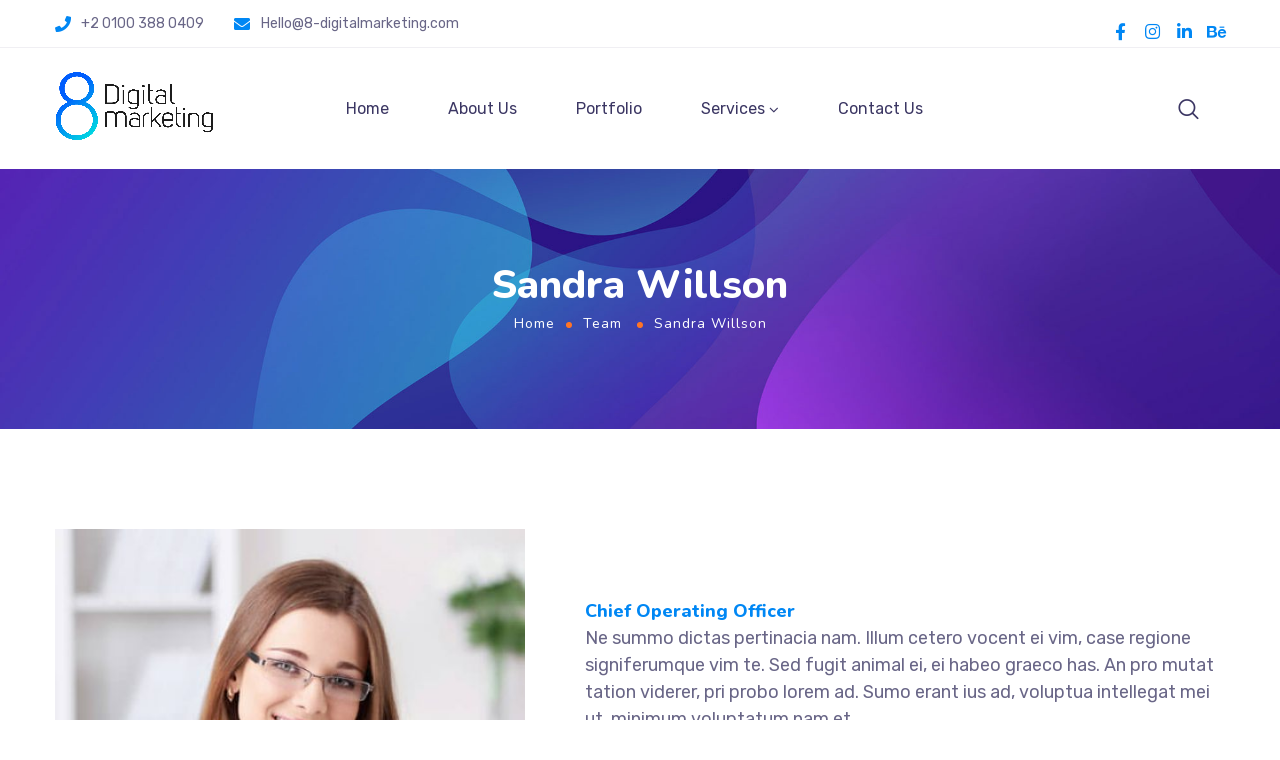

--- FILE ---
content_type: text/css
request_url: https://8-digitalmarketing.com/wp-content/uploads/elementor/css/post-4031.css?ver=1693682285
body_size: 1380
content:
.elementor-4031 .elementor-element.elementor-element-435d824 > .elementor-container{min-height:46px;}.elementor-4031 .elementor-element.elementor-element-435d824 > .elementor-container > .elementor-row > .elementor-column > .elementor-column-wrap > .elementor-widget-wrap{align-content:center;align-items:center;}.elementor-4031 .elementor-element.elementor-element-435d824{border-style:solid;border-width:0px 0px 1px 0px;border-color:#F0EFF3;transition:background 0.3s, border 0.3s, border-radius 0.3s, box-shadow 0.3s;color:#696687;}.elementor-4031 .elementor-element.elementor-element-435d824 > .elementor-background-overlay{transition:background 0.3s, border-radius 0.3s, opacity 0.3s;}.elementor-4031 .elementor-element.elementor-element-435d824 a{color:#696687;}.elementor-4031 .elementor-element.elementor-element-435d824 a.wpda_cart-icon:hover{color:#696687;}.elementor-4031 .elementor-element.elementor-element-435d824 a:hover{color:#5747E4;}.elementor-bc-flex-widget .elementor-4031 .elementor-element.elementor-element-cc1f372.elementor-column .elementor-column-wrap{align-items:center;}.elementor-4031 .elementor-element.elementor-element-cc1f372.elementor-column.elementor-element[data-element_type="column"] > .elementor-column-wrap.elementor-element-populated > .elementor-widget-wrap{align-content:center;align-items:center;}.elementor-4031 .elementor-element.elementor-element-cc1f372 > .elementor-column-wrap > .elementor-widget-wrap > .elementor-widget:not(.elementor-widget__width-auto):not(.elementor-widget__width-initial):not(:last-child):not(.elementor-absolute){margin-bottom:0px;}.elementor-4031 .elementor-element.elementor-element-ee0bb99{font-size:14px;font-weight:400;width:auto;max-width:auto;}.elementor-4031 .elementor-element.elementor-element-ee0bb99 > .elementor-widget-container{margin:0px 30px 0px 0px;}.elementor-4031 .elementor-element.elementor-element-ce379d5{font-size:14px;width:auto;max-width:auto;}.elementor-bc-flex-widget .elementor-4031 .elementor-element.elementor-element-c3b5a04.elementor-column .elementor-column-wrap{align-items:center;}.elementor-4031 .elementor-element.elementor-element-c3b5a04.elementor-column.elementor-element[data-element_type="column"] > .elementor-column-wrap.elementor-element-populated > .elementor-widget-wrap{align-content:center;align-items:center;}.elementor-4031 .elementor-element.elementor-element-c3b5a04 > .elementor-column-wrap > .elementor-widget-wrap > .elementor-widget:not(.elementor-widget__width-auto):not(.elementor-widget__width-initial):not(:last-child):not(.elementor-absolute){margin-bottom:0px;}.elementor-4031 .elementor-element.elementor-element-c3b5a04 > .elementor-element-populated > .elementor-widget-wrap{padding:15px 0px 0px 0px;}.elementor-4031 .elementor-element.elementor-element-7310046 .elementor-repeater-item-fe9450f.elementor-social-icon i{color:#0087F4;}.elementor-4031 .elementor-element.elementor-element-7310046 .elementor-repeater-item-fe9450f.elementor-social-icon svg{fill:#0087F4;}.elementor-4031 .elementor-element.elementor-element-7310046 .elementor-repeater-item-14c9682.elementor-social-icon i{color:#0087F4;}.elementor-4031 .elementor-element.elementor-element-7310046 .elementor-repeater-item-14c9682.elementor-social-icon svg{fill:#0087F4;}.elementor-4031 .elementor-element.elementor-element-7310046 .elementor-repeater-item-e870144.elementor-social-icon i{color:#0087F4;}.elementor-4031 .elementor-element.elementor-element-7310046 .elementor-repeater-item-e870144.elementor-social-icon svg{fill:#0087F4;}.elementor-4031 .elementor-element.elementor-element-7310046 .elementor-repeater-item-a6b9633.elementor-social-icon i{color:#0087F4;}.elementor-4031 .elementor-element.elementor-element-7310046 .elementor-repeater-item-a6b9633.elementor-social-icon svg{fill:#0087F4;}.elementor-4031 .elementor-element.elementor-element-7310046{--grid-template-columns:repeat(0, auto);--icon-size:17px;--grid-column-gap:15px;--grid-row-gap:0px;}.elementor-4031 .elementor-element.elementor-element-7310046 .elementor-widget-container{text-align:right;}.elementor-4031 .elementor-element.elementor-element-7310046 .elementor-social-icon{background-color:rgba(255, 255, 255, 0);--icon-padding:0em;}.elementor-4031 .elementor-element.elementor-element-7310046 .elementor-social-icon i{color:#C1BFCC;}.elementor-4031 .elementor-element.elementor-element-7310046 .elementor-social-icon svg{fill:#C1BFCC;}.elementor-4031 .elementor-element.elementor-element-7310046 .elementor-social-icon:hover{background-color:rgba(255, 255, 255, 0);}.elementor-4031 .elementor-element.elementor-element-7310046 .elementor-social-icon:hover i{color:#149FF4;}.elementor-4031 .elementor-element.elementor-element-7310046 .elementor-social-icon:hover svg{fill:#149FF4;}.elementor-4031 .elementor-element.elementor-element-7310046 > .elementor-widget-container{margin:0px 10px 0px 0px;padding:0px 0px 0px 0px;}.elementor-4031 .elementor-element.elementor-element-2753552 > .elementor-container{min-height:108px;}.elementor-4031 .elementor-element.elementor-element-2753552 > .elementor-container > .elementor-row > .elementor-column > .elementor-column-wrap > .elementor-widget-wrap{align-content:center;align-items:center;}.elementor-4031 .elementor-element.elementor-element-5d15e34{transition:background 0.3s, border 0.3s, border-radius 0.3s, box-shadow 0.3s;}.elementor-4031 .elementor-element.elementor-element-5d15e34 > .elementor-background-overlay{transition:background 0.3s, border-radius 0.3s, opacity 0.3s;}.elementor-bc-flex-widget .elementor-4031 .elementor-element.elementor-element-eb4b58d.elementor-column .elementor-column-wrap{align-items:center;}.elementor-4031 .elementor-element.elementor-element-eb4b58d.elementor-column.elementor-element[data-element_type="column"] > .elementor-column-wrap.elementor-element-populated > .elementor-widget-wrap{align-content:center;align-items:center;}.elementor-4031 .elementor-element.elementor-element-eb4b58d.elementor-column > .elementor-column-wrap > .elementor-widget-wrap{justify-content:space-between;}.elementor-4031 .elementor-element.elementor-element-eb4b58d > .elementor-column-wrap > .elementor-widget-wrap > .elementor-widget:not(.elementor-widget__width-auto):not(.elementor-widget__width-initial):not(:last-child):not(.elementor-absolute){margin-bottom:0px;}.elementor-4031 .elementor-element.elementor-element-b474dfb .wpda-builder-logo_container img{height:81px;max-height:81px;}.elementor-4031 .elementor-element.elementor-element-b474dfb{text-align:left;width:auto;max-width:auto;}.elementor-4031 .elementor-element.elementor-element-9206ff7{text-align:center;width:auto;max-width:auto;}.elementor-4031 .elementor-element.elementor-element-9206ff7 nav > ul > li > a{color:#3B3663;}.elementor-4031 .elementor-element.elementor-element-9206ff7 nav > ul > li > a:hover{color:#1494F4;}.elementor-4031 .elementor-element.elementor-element-9206ff7 nav > ul > li.current-menu-item > a{color:#1494F4;}.elementor-4031 .elementor-element.elementor-element-9206ff7 nav > ul > li.current-menu-ancestor > a{color:#1494F4;}.elementor-4031 .elementor-element.elementor-element-9206ff7 nav > ul > li.current-menu-parent > a{color:#1494F4;}.elementor-4031 .elementor-element.elementor-element-9206ff7 nav > ul > li:hover > a{color:#1494F4;}.elementor-4031 .elementor-element.elementor-element-9206ff7 nav > ul > li{margin-left:30px;margin-right:calc(30px - 5px);}.elementor-4031 .elementor-element.elementor-element-9206ff7 nav ul.sub-menu{background:#FFFFFF;width:220px;}.elementor-4031 .elementor-element.elementor-element-9206ff7 nav ul.sub-menu li a{color:#696687;}.elementor-4031 .elementor-element.elementor-element-9206ff7 nav ul.sub-menu li > a:hover{color:#14B1F4;}.elementor-4031 .elementor-element.elementor-element-9206ff7 nav ul.sub-menu li:hover > a{color:#14B1F4;}.elementor-4031 .elementor-element.elementor-element-9206ff7 nav ul.sub-menu li.current-menu-item > a{color:#14B1F4;}.elementor-4031 .elementor-element.elementor-element-9206ff7 nav ul.sub-menu li.current-menu-ancestor > a{color:#14B1F4;}.elementor-4031 .elementor-element.elementor-element-9206ff7 nav ul.sub-menu li.current-menu-parent > a{color:#14B1F4;}.elementor-4031 .elementor-element.elementor-element-9206ff7 .sub-menu{margin-top:0px;border-radius:5px !important;}.elementor-4031 .elementor-element.elementor-element-9206ff7 nav > ul > li:after{height:0px;}.elementor-4031 .elementor-element.elementor-element-9206ff7 > .elementor-widget-container{margin:0px 158px 0px 0px;}.elementor-bc-flex-widget .elementor-4031 .elementor-element.elementor-element-b746180.elementor-column .elementor-column-wrap{align-items:center;}.elementor-4031 .elementor-element.elementor-element-b746180.elementor-column.elementor-element[data-element_type="column"] > .elementor-column-wrap.elementor-element-populated > .elementor-widget-wrap{align-content:center;align-items:center;}.elementor-4031 .elementor-element.elementor-element-b746180.elementor-column > .elementor-column-wrap > .elementor-widget-wrap{justify-content:flex-end;}.elementor-4031 .elementor-element.elementor-element-b746180 > .elementor-column-wrap > .elementor-widget-wrap > .elementor-widget:not(.elementor-widget__width-auto):not(.elementor-widget__width-initial):not(:last-child):not(.elementor-absolute){margin-bottom:0px;}.elementor-4031 .elementor-element.elementor-element-b746180 .elementor-element-populated .elementor-heading-title{color:#3B3663;}.elementor-4031 .elementor-element.elementor-element-b746180 > .elementor-element-populated{color:#3B3663;}.elementor-4031 .elementor-element.elementor-element-b746180 .elementor-element-populated a{color:#3B3663;}.elementor-4031 .elementor-element.elementor-element-b746180 .elementor-element-populated a:hover{color:#3B3663;}.elementor-4031 .elementor-element.elementor-element-4c19026{text-align:right;width:auto;max-width:auto;}.elementor-4031 .elementor-element.elementor-element-4c19026 .wpda-search_icon{color:#3B3663;font-size:22px;}.elementor-4031 .elementor-element.elementor-element-4c19026 .wpda-search_inner{width:200px;margin-top:10px;}.elementor-4031 .elementor-element.elementor-element-4c19026.alignment-center .wpda-search_inner{margin-left:calc(-0.9*200px / 2);}.elementor-4031 .elementor-element.elementor-element-4c19026 > .elementor-widget-container{margin:0px 26px 0px 0px;}@media(max-width:1024px){.elementor-4031 .elementor-element.elementor-element-b474dfb .wpda-builder-logo_container img{height:48px;max-height:48px;}.elementor-bc-flex-widget .elementor-4031 .elementor-element.elementor-element-b746180.elementor-column .elementor-column-wrap{align-items:center;}.elementor-4031 .elementor-element.elementor-element-b746180.elementor-column.elementor-element[data-element_type="column"] > .elementor-column-wrap.elementor-element-populated > .elementor-widget-wrap{align-content:center;align-items:center;}.elementor-4031 .elementor-element.elementor-element-b746180.elementor-column > .elementor-column-wrap > .elementor-widget-wrap{justify-content:flex-end;}.elementor-4031 .elementor-element.elementor-element-b746180 > .elementor-column-wrap > .elementor-widget-wrap > .elementor-widget:not(.elementor-widget__width-auto):not(.elementor-widget__width-initial):not(:last-child):not(.elementor-absolute){margin-bottom:0px;}}@media(min-width:768px){.elementor-4031 .elementor-element.elementor-element-cc1f372{width:50%;}.elementor-4031 .elementor-element.elementor-element-c3b5a04{width:50%;}.elementor-4031 .elementor-element.elementor-element-eb4b58d{width:90%;}.elementor-4031 .elementor-element.elementor-element-b746180{width:10%;}}@media(max-width:1024px) and (min-width:768px){.elementor-4031 .elementor-element.elementor-element-eb4b58d{width:80%;}.elementor-4031 .elementor-element.elementor-element-b746180{width:20%;}}@media(max-width:767px){.elementor-4031 .elementor-element.elementor-element-eb4b58d{width:80%;}.elementor-4031 .elementor-element.elementor-element-eb4b58d > .elementor-column-wrap > .elementor-widget-wrap > .elementor-widget:not(.elementor-widget__width-auto):not(.elementor-widget__width-initial):not(:last-child):not(.elementor-absolute){margin-bottom:0px;}.elementor-4031 .elementor-element.elementor-element-9206ff7 > .elementor-widget-container{margin:0px 0px 0px 0px;}.elementor-4031 .elementor-element.elementor-element-9206ff7{align-self:center;}.elementor-4031 .elementor-element.elementor-element-b746180{width:20%;}.elementor-bc-flex-widget .elementor-4031 .elementor-element.elementor-element-b746180.elementor-column .elementor-column-wrap{align-items:center;}.elementor-4031 .elementor-element.elementor-element-b746180.elementor-column.elementor-element[data-element_type="column"] > .elementor-column-wrap.elementor-element-populated > .elementor-widget-wrap{align-content:center;align-items:center;}.elementor-4031 .elementor-element.elementor-element-b746180.elementor-column > .elementor-column-wrap > .elementor-widget-wrap{justify-content:flex-end;}.elementor-4031 .elementor-element.elementor-element-b746180 > .elementor-column-wrap > .elementor-widget-wrap > .elementor-widget:not(.elementor-widget__width-auto):not(.elementor-widget__width-initial):not(:last-child):not(.elementor-absolute){margin-bottom:0px;}}

--- FILE ---
content_type: text/css
request_url: https://8-digitalmarketing.com/wp-content/uploads/elementor/css/post-4110.css?ver=1733881452
body_size: 1269
content:
.elementor-4110 .elementor-element.elementor-element-3634906:not(.elementor-motion-effects-element-type-background), .elementor-4110 .elementor-element.elementor-element-3634906 > .elementor-motion-effects-container > .elementor-motion-effects-layer{background-color:#26367B;}.elementor-4110 .elementor-element.elementor-element-3634906{transition:background 0.3s, border 0.3s, border-radius 0.3s, box-shadow 0.3s;color:#696687;}.elementor-4110 .elementor-element.elementor-element-3634906 > .elementor-background-overlay{transition:background 0.3s, border-radius 0.3s, opacity 0.3s;}.elementor-4110 .elementor-element.elementor-element-3634906 .elementor-heading-title{color:#3B3663;}.elementor-4110 .elementor-element.elementor-element-3634906 a{color:#696687;}.elementor-4110 .elementor-element.elementor-element-3634906 a.wpda_cart-icon:hover{color:#696687;}.elementor-4110 .elementor-element.elementor-element-3634906 a:hover{color:#5747E4;}.elementor-4110 .elementor-element.elementor-element-3634906 > .elementor-container{text-align:left;}.elementor-4110 .elementor-element.elementor-element-c340d52 .elementor-heading-title{color:#FFFFFF;}.elementor-4110 .elementor-element.elementor-element-c340d52{color:#F0F0F0;}.elementor-4110 .elementor-element.elementor-element-c340d52 a{color:#F0F0F0;}.elementor-4110 .elementor-element.elementor-element-c340d52 a.wpda_cart-icon:hover{color:#F0F0F0;}.elementor-4110 .elementor-element.elementor-element-c340d52 a:hover{color:#F47514;}.elementor-4110 .elementor-element.elementor-element-0574f54 > .elementor-column-wrap > .elementor-widget-wrap > .elementor-widget:not(.elementor-widget__width-auto):not(.elementor-widget__width-initial):not(:last-child):not(.elementor-absolute){margin-bottom:0px;}.elementor-4110 .elementor-element.elementor-element-4eb4dd1{--spacer-size:60px;}.elementor-4110 .elementor-element.elementor-element-7dddd66 img{width:200px;}.elementor-4110 .elementor-element.elementor-element-7dddd66{text-align:left;}.elementor-4110 .elementor-element.elementor-element-7dddd66 > .elementor-widget-container{margin:0px 0px 27px 0px;}.elementor-4110 .elementor-element.elementor-element-36e1980{color:#696687;font-size:16px;}.elementor-4110 .elementor-element.elementor-element-36e1980 > .elementor-widget-container{margin:0px 32px 23px 0px;}.elementor-4110 .elementor-element.elementor-element-2d16f4c .elementor-repeater-item-5ffa149.elementor-social-icon i{color:#0087F4;}.elementor-4110 .elementor-element.elementor-element-2d16f4c .elementor-repeater-item-5ffa149.elementor-social-icon svg{fill:#0087F4;}.elementor-4110 .elementor-element.elementor-element-2d16f4c .elementor-repeater-item-affb931.elementor-social-icon i{color:#0087F4;}.elementor-4110 .elementor-element.elementor-element-2d16f4c .elementor-repeater-item-affb931.elementor-social-icon svg{fill:#0087F4;}.elementor-4110 .elementor-element.elementor-element-2d16f4c .elementor-repeater-item-ababeec.elementor-social-icon i{color:#0087F4;}.elementor-4110 .elementor-element.elementor-element-2d16f4c .elementor-repeater-item-ababeec.elementor-social-icon svg{fill:#0087F4;}.elementor-4110 .elementor-element.elementor-element-2d16f4c .elementor-repeater-item-3ec7daa.elementor-social-icon i{color:#0087F4;}.elementor-4110 .elementor-element.elementor-element-2d16f4c .elementor-repeater-item-3ec7daa.elementor-social-icon svg{fill:#0087F4;}.elementor-4110 .elementor-element.elementor-element-2d16f4c{--grid-template-columns:repeat(0, auto);--icon-size:22px;--grid-column-gap:13px;--grid-row-gap:0px;width:var( --container-widget-width, 106.155% );max-width:106.155%;--container-widget-width:106.155%;--container-widget-flex-grow:0;}.elementor-4110 .elementor-element.elementor-element-2d16f4c .elementor-widget-container{text-align:left;}.elementor-4110 .elementor-element.elementor-element-2d16f4c .elementor-social-icon{background-color:rgba(240, 240, 240, 0);--icon-padding:0em;}.elementor-4110 .elementor-element.elementor-element-2d16f4c .elementor-social-icon i{color:#F0F0F0;}.elementor-4110 .elementor-element.elementor-element-2d16f4c .elementor-social-icon svg{fill:#F0F0F0;}.elementor-4110 .elementor-element.elementor-element-2d16f4c .elementor-social-icon:hover i{color:#F46E15;}.elementor-4110 .elementor-element.elementor-element-2d16f4c .elementor-social-icon:hover svg{fill:#F46E15;}.elementor-4110 .elementor-element.elementor-element-2d16f4c > .elementor-widget-container{margin:0px 0px 0px 0px;}.elementor-4110 .elementor-element.elementor-element-c858e7a > .elementor-column-wrap > .elementor-widget-wrap > .elementor-widget:not(.elementor-widget__width-auto):not(.elementor-widget__width-initial):not(:last-child):not(.elementor-absolute){margin-bottom:0px;}.elementor-4110 .elementor-element.elementor-element-71bd5b2{--spacer-size:74px;}.elementor-4110 .elementor-element.elementor-element-1c392f4{color:#3B3663;font-size:20px;font-weight:800;line-height:26px;letter-spacing:0px;}.elementor-4110 .elementor-element.elementor-element-1c392f4 > .elementor-widget-container{margin:0px 0px 30px 0px;}.elementor-4110 .elementor-element.elementor-element-dab37b6{text-align:left;color:#696687;font-size:16px;line-height:21px;width:var( --container-widget-width, 91.83% );max-width:91.83%;--container-widget-width:91.83%;--container-widget-flex-grow:0;}.elementor-4110 .elementor-element.elementor-element-dab37b6 > .elementor-widget-container{margin:0px 0px 0px 0px;padding:0px 0px 7px 0px;}.elementor-4110 .elementor-element.elementor-element-660f3b4{text-align:left;color:#696687;font-size:16px;line-height:21px;width:var( --container-widget-width, 91.83% );max-width:91.83%;--container-widget-width:91.83%;--container-widget-flex-grow:0;}.elementor-4110 .elementor-element.elementor-element-660f3b4 > .elementor-widget-container{padding:0px 0px 8px 0px;}.elementor-4110 .elementor-element.elementor-element-cef0d6e{text-align:left;color:#696687;font-size:16px;line-height:21px;width:var( --container-widget-width, 91.83% );max-width:91.83%;--container-widget-width:91.83%;--container-widget-flex-grow:0;}.elementor-4110 .elementor-element.elementor-element-41ab5dd > .elementor-column-wrap > .elementor-widget-wrap > .elementor-widget:not(.elementor-widget__width-auto):not(.elementor-widget__width-initial):not(:last-child):not(.elementor-absolute){margin-bottom:0px;}.elementor-4110 .elementor-element.elementor-element-3ba3a96{--spacer-size:74px;}.elementor-4110 .elementor-element.elementor-element-e250113{color:#3B3663;font-size:20px;font-weight:800;line-height:26px;letter-spacing:0px;}.elementor-4110 .elementor-element.elementor-element-e250113 > .elementor-widget-container{margin:0px 0px 21px 0px;}.elementor-4110 .elementor-element.elementor-element-30954dd{text-align:left;}.elementor-4110 .elementor-element.elementor-element-30954dd nav > ul > li > a{color:#FFFFFF;}.elementor-4110 .elementor-element.elementor-element-30954dd nav > ul > li > a:hover{color:#0087F4;}.elementor-4110 .elementor-element.elementor-element-30954dd nav > ul > li.current-menu-item > a{color:#0087F4;}.elementor-4110 .elementor-element.elementor-element-30954dd nav > ul > li.current-menu-ancestor > a{color:#0087F4;}.elementor-4110 .elementor-element.elementor-element-30954dd nav > ul > li.current-menu-parent > a{color:#0087F4;}.elementor-4110 .elementor-element.elementor-element-30954dd nav > ul > li:hover > a{color:#0087F4;}.elementor-4110 .elementor-element.elementor-element-30954dd nav ul.sub-menu{width:200px;}.elementor-4110 .elementor-element.elementor-element-30954dd .sub-menu{margin-top:0px;border-radius:5px !important;}.elementor-4110 .elementor-element.elementor-element-30954dd nav > ul > li:after{height:0px;}.elementor-4110 .elementor-element.elementor-element-b421fec > .elementor-column-wrap > .elementor-widget-wrap > .elementor-widget:not(.elementor-widget__width-auto):not(.elementor-widget__width-initial):not(:last-child):not(.elementor-absolute){margin-bottom:0px;}.elementor-4110 .elementor-element.elementor-element-d723c6a{--spacer-size:74px;}.elementor-4110 .elementor-element.elementor-element-6431ba0{color:#3B3663;font-size:20px;font-weight:800;line-height:26px;letter-spacing:0px;}.elementor-4110 .elementor-element.elementor-element-6431ba0 > .elementor-widget-container{margin:0px 0px 21px 0px;}.elementor-4110 .elementor-element.elementor-element-aa2b983{text-align:left;}.elementor-4110 .elementor-element.elementor-element-aa2b983 nav > ul > li > a{color:#FFFFFF;}.elementor-4110 .elementor-element.elementor-element-aa2b983 nav > ul > li > a:hover{color:#0087F4;}.elementor-4110 .elementor-element.elementor-element-aa2b983 nav > ul > li.current-menu-item > a{color:#0087F4;}.elementor-4110 .elementor-element.elementor-element-aa2b983 nav > ul > li.current-menu-ancestor > a{color:#0087F4;}.elementor-4110 .elementor-element.elementor-element-aa2b983 nav > ul > li.current-menu-parent > a{color:#0087F4;}.elementor-4110 .elementor-element.elementor-element-aa2b983 nav > ul > li:hover > a{color:#0087F4;}.elementor-4110 .elementor-element.elementor-element-aa2b983 nav > ul > li{margin-left:15px;margin-right:calc(15px - 5px);}.elementor-4110 .elementor-element.elementor-element-aa2b983 nav ul.sub-menu{width:200px;}.elementor-4110 .elementor-element.elementor-element-aa2b983 .sub-menu{margin-top:0px;border-radius:5px !important;}.elementor-4110 .elementor-element.elementor-element-aa2b983 nav > ul > li:after{height:0px;}.elementor-4110 .elementor-element.elementor-element-dad9be2{text-align:center;color:#696687;font-size:14px;line-height:1.5em;}.elementor-4110 .elementor-element.elementor-element-dad9be2 > .elementor-widget-container{margin:12px 0px 14px 0px;}@media(min-width:768px){.elementor-4110 .elementor-element.elementor-element-c858e7a{width:32.68%;}.elementor-4110 .elementor-element.elementor-element-41ab5dd{width:24.522%;}.elementor-4110 .elementor-element.elementor-element-b421fec{width:18.236%;}}@media(max-width:1024px){.elementor-4110 .elementor-element.elementor-element-36e1980 > .elementor-widget-container{margin:0px 0px 23px 0px;}}@media(max-width:767px){.elementor-4110 .elementor-element.elementor-element-36e1980 > .elementor-widget-container{margin:0px 0px 23px 0px;}.elementor-4110 .elementor-element.elementor-element-71bd5b2{--spacer-size:24px;}.elementor-4110 .elementor-element.elementor-element-3ba3a96{--spacer-size:24px;}.elementor-4110 .elementor-element.elementor-element-d723c6a{--spacer-size:24px;}}

--- FILE ---
content_type: text/css
request_url: https://8-digitalmarketing.com/wp-content/themes/ewebot/dist/css/cpt/team.css?ver=1689179144
body_size: 564
content:
.gt3_single_team_socials{margin:0 -10px}.gt3_single_team_socials__item{display:inline-block;padding:5px 10px;font-weight:400}.gt3_single_team_socials__item a,.gt3_single_team_socials__item a:hover{color:inherit}.gt3_single_team_socials__item a:hover span:after{opacity:1}.gt3_single_team_socials__item a span{position:relative}.gt3_single_team_socials__item a span:after{content:"";position:absolute;top:100%;left:0;width:100%;border-top:1px solid;opacity:0;transition:opacity .3s ease}.gt3_single_team_socials__item a i{font-size:16px;font-weight:700}.gt3_single_team_header{display:-webkit-flex;display:-ms-flexbox;display:flex;padding-bottom:25px}.gt3_single_team_header .gt3_single_team_thumbnail__wrapper{margin-right:30px}@media only screen and (max-width:767px){.gt3_single_team_header .gt3_single_team_thumbnail__wrapper{width:100%;margin-right:0;margin-bottom:25px}.gt3_single_team_header{-webkit-flex-wrap:wrap;-ms-flex-wrap:wrap;flex-wrap:wrap}}@media only screen and (min-width:768px){.gt3_single_team_header .gt3_single_team_thumbnail__wrapper{min-width:350px}}@media only screen and (min-width:1200px){.span12 .gt3_single_team_header .gt3_single_team_thumbnail__wrapper{min-width:470px;margin-right:60px}.gt3_single_team_header{-webkit-align-items:center;-ms-flex-align:center;align-items:center}}.gt3_single_team_header .gt3_team_title{margin-bottom:24px}.gt3_single_team_header .gt3_team_title h2{font-size:30px}.gt3_single_team_descr{margin-bottom:46px}.gt3_single_team_info__item{padding:0;margin-bottom:5px}.gt3_single_team_info__item h4{font-size:16px;font-family:inherit;text-transform:none;font-weight:500;line-height:27px;color:inherit;display:inline-block;margin-right:5px}.gt3_single_team_info__item a{color:inherit}.gt3_single_team_info__item span{font-size:medium;font-weight:400;line-height:27px;display:inline-block}


--- FILE ---
content_type: text/css
request_url: https://8-digitalmarketing.com/wp-content/themes/ewebot/dist/css/widgets/gt3-core-piechart.css?ver=1689179144
body_size: 95
content:
.text-center .elementor-widget-gt3-core-piechart .elementor-widget-container{text-align:inherit}


--- FILE ---
content_type: text/css
request_url: https://8-digitalmarketing.com/wp-content/themes/ewebot/dist/css/mailchimp.css?ver=1689179144
body_size: 919
content:
@media only screen and (max-width:767px){.mc4wp-form-fields .mc_signup_submit,.mc_form_inside .mc_signup_submit,aside .mc4wp-form-fields .mc_signup_submit,aside .mc_form_inside .mc_signup_submit{margin-top:10px}}.mc4wp-form-fields,.mc_form_inside{margin-top:-10px;text-align:center}.mc4wp-form-fields .mc_merge_var,.mc_form_inside .mc_merge_var{position:relative;max-width:422px;min-width:270px;width:100%;display:inline-block;vertical-align:top;margin-bottom:0}.mc4wp-form-fields .mc_merge_var input,.mc4wp-form-fields .mc_signup_submit input,.mc_form_inside .mc_merge_var input,.mc_form_inside .mc_signup_submit input{width:100%}#mc_signup_submit,.mc4wp-form-fields .mc_signup_submit input[type=submit]{width:100%!important;margin:0!important;color:#fff;border-radius:5px;border:none;margin-bottom:0;letter-spacing:.2px;padding:0 10px;font-weight:500;font-size:12px;min-width:160px}.mc4wp-form-fields .mc_signup_submit,.mc_form_inside .mc_signup_submit{position:relative;max-width:115px;display:inline-block;width:100%;vertical-align:top;margin-left:-15px}#mc-indicates-required{display:none}#mc_signup_form .mc_input,.mc4wp-form-fields .mc_merge_var input{padding:0 20px;background-color:#fff;border:none;line-height:50px;height:50px;border-radius:5px;margin-bottom:0}.coming_soon_form #mc_signup_form .mc_input,.coming_soon_form .mc4wp-form-fields .mc_merge_var input{background:#f9f8ff}aside .mc4wp-form-fields,aside .mc_form_inside{text-align:left}aside .mc4wp-form-fields .mc_merge_var,aside .mc_form_inside .mc_merge_var{max-width:310px;max-width:calc(100% - 150px);min-width:100px}aside .mc_merge_var input[type=date],aside .mc_merge_var input[type=email],aside .mc_merge_var input[type=number],aside .mc_merge_var input[type=password],aside .mc_merge_var input[type=search],aside .mc_merge_var input[type=tel],aside .mc_merge_var input[type=text],aside .mc_merge_var input[type=url],aside .mc_merge_var select,aside .mc_merge_var textarea{height:40px;padding:8px 18px;font-size:.8571em}aside .mc_merge_var input[type=text]{width:100%}aside .mc4wp-form-fields .mc_signup_submit,aside .mc_form_inside .mc_signup_submit{max-width:115px}aside .mc4wp-form-fields .mc_signup_submit input[type=submit],aside .mc_form_inside .mc_signup_submit #mc_signup_submit{height:50px;padding:5px;font-size:12px}@media only screen and (max-width:768px){aside .mc4wp-form-fields .mc_merge_var,aside .mc_form_inside .mc_merge_var{max-width:100%;min-width:100%}}.mc4wp-form-fields input[type=submit],.mc_form_inside #mc_signup_submit{background-size:150% 100%;transition:all .4s ease-in-out}.mc4wp-form-fields input[type=submit]:hover,.mc_form_inside #mc_signup_submit:hover{background-position:100% 150%;transition:all .4s ease-in-out}.mc_form_inside .mc_error_msg{font-size:14px;font-weight:400}@media only screen and (max-width:767px){.mc4wp-form-fields .mc_merge_var,.mc4wp-form-fields .mc_signup_submit,.mc_form_inside .mc_merge_var,.mc_form_inside .mc_signup_submit{max-width:250px;min-width:170px}.mc4wp-form-fields .mc_signup_submit,.mc_form_inside .mc_signup_submit{margin-left:0}}.mc_merge_var label{left:20px;position:absolute;top:0;display:block;margin:0;pointer-events:none;opacity:1;font-size:.857em;line-height:50px}.elementor-shortcode .mc_custom_border_hdr{display:none}.elementor-shortcode .mc_error_msg,.elementor-shortcode .mc_success_msg{text-align:center}.mc_merge_var label.gt3_onfocus{opacity:0}.widget_mailchimpsf_widget .widget-title{margin:0!important;line-height:1.5!important}


--- FILE ---
content_type: text/css
request_url: https://8-digitalmarketing.com/wp-content/uploads/elementor/css/post-1390.css?ver=1691159709
body_size: 1173
content:
.elementor-1390 .elementor-element.elementor-element-4a1a024{--spacer-size:36px;}.elementor-1390 .elementor-element.elementor-element-5cb9982 > .elementor-column-wrap > .elementor-widget-wrap > .elementor-widget:not(.elementor-widget__width-auto):not(.elementor-widget__width-initial):not(:last-child):not(.elementor-absolute){margin-bottom:0px;}.elementor-1390 .elementor-element.elementor-element-6be6a8f{font-size:16px;text-transform:uppercase;}.elementor-1390 .elementor-element.elementor-element-6be6a8f > .elementor-widget-container{margin:0px 0px 3px 0px;}.elementor-1390 .elementor-element.elementor-element-9e607b5 .elementor-heading-title{line-height:38px;}.elementor-1390 .elementor-element.elementor-element-9e607b5 > .elementor-widget-container{margin:0px 0px 14px 0px;}.elementor-1390 .elementor-element.elementor-element-a927450{--spacer-size:32px;}.elementor-1390 .elementor-element.elementor-element-5895ba8{margin-top:0px;margin-bottom:10px;}.elementor-1390 .elementor-element.elementor-element-656f7b5.elementor-widget-gt3-core-piechart .gt3_elementor_pie_chart{min-height:126px;}.elementor-1390 .elementor-element.elementor-element-656f7b5.elementor-widget-gt3-core-piechart .gt3_elementor_pie_chart_text{font-size:18px;font-weight:400;line-height:15px;letter-spacing:0px;}.elementor-1390 .elementor-element.elementor-element-656f7b5.elementor-widget-gt3-core-piechart .gt3_elementor_pie_chart .element_typography{font-family:"Nunito", Sans-serif;font-size:24px;font-weight:bold;}.elementor-1390 .elementor-element.elementor-element-656f7b5.elementor-widget-gt3-core-piechart .gt3_elementor_pie_chart strong{color:#6759e8;}.elementor-1390 .elementor-element.elementor-element-656f7b5.elementor-widget-gt3-core-piechart .gt3_elementor_pie_chart .static_label_text{color:#6759e8;}.elementor-1390 .elementor-element.elementor-element-bc3f349 > .elementor-element-populated{margin:0% 15% 0% 0%;--e-column-margin-right:15%;--e-column-margin-left:0%;}.elementor-1390 .elementor-element.elementor-element-95c3069 .gt3-core-imagebox-wrapper .gt3-core-imagebox-img{margin:0px 20px 0px 0px !important;max-width:22px;width:22px;}.elementor-1390 .elementor-element.elementor-element-95c3069 .gt3-core-imagebox-wrapper .gt3-core-imagebox-icon{margin:0px 20px 0px 0px !important;}.elementor-1390 .elementor-element.elementor-element-95c3069 .gt3-core-imagebox-img img{transition-duration:0.3s;}.elementor-1390 .elementor-element.elementor-element-95c3069 .gt3-core-imagebox-title{margin-bottom:8px;}.elementor-1390 .elementor-element.elementor-element-95c3069 .gt3-core-imagebox-content .gt3-core-imagebox-title{color:#7164ea;font-size:20px;font-weight:bold;line-height:27px;letter-spacing:0px;}.elementor-1390 .elementor-element.elementor-element-95c3069 .gt3-core-imagebox-content .gt3-core-imagebox-description{font-size:16px;font-weight:400;line-height:24px;}.elementor-1390 .elementor-element.elementor-element-95c3069 > .elementor-widget-container{margin:9px 0px 0px 0px;padding:0% 10% 0% 0%;}.elementor-1390 .elementor-element.elementor-element-70b1ec6.elementor-widget-gt3-core-piechart .gt3_elementor_pie_chart{min-height:126px;}.elementor-1390 .elementor-element.elementor-element-70b1ec6.elementor-widget-gt3-core-piechart .gt3_elementor_pie_chart_text{font-size:18px;font-weight:400;line-height:15px;letter-spacing:0px;}.elementor-1390 .elementor-element.elementor-element-70b1ec6.elementor-widget-gt3-core-piechart .gt3_elementor_pie_chart .element_typography{font-family:"Nunito", Sans-serif;font-size:24px;font-weight:bold;}.elementor-1390 .elementor-element.elementor-element-70b1ec6.elementor-widget-gt3-core-piechart .gt3_elementor_pie_chart strong{color:#42cd83;}.elementor-1390 .elementor-element.elementor-element-70b1ec6.elementor-widget-gt3-core-piechart .gt3_elementor_pie_chart .static_label_text{color:#42cd83;}.elementor-1390 .elementor-element.elementor-element-9580ef5 > .elementor-element-populated{margin:0% 15% 0% 0%;--e-column-margin-right:15%;--e-column-margin-left:0%;}.elementor-1390 .elementor-element.elementor-element-a889069 .gt3-core-imagebox-wrapper .gt3-core-imagebox-img{margin:0px 20px 0px 0px !important;max-width:22px;width:22px;}.elementor-1390 .elementor-element.elementor-element-a889069 .gt3-core-imagebox-wrapper .gt3-core-imagebox-icon{margin:0px 20px 0px 0px !important;}.elementor-1390 .elementor-element.elementor-element-a889069 .gt3-core-imagebox-img img{transition-duration:0.3s;}.elementor-1390 .elementor-element.elementor-element-a889069 .gt3-core-imagebox-title{margin-bottom:8px;}.elementor-1390 .elementor-element.elementor-element-a889069 .gt3-core-imagebox-content .gt3-core-imagebox-title{color:#42cd83;font-size:20px;font-weight:bold;line-height:27px;letter-spacing:0px;}.elementor-1390 .elementor-element.elementor-element-a889069 .gt3-core-imagebox-content .gt3-core-imagebox-description{font-size:16px;font-weight:400;line-height:24px;}.elementor-1390 .elementor-element.elementor-element-a889069 > .elementor-widget-container{margin:9px 0px 0px 0px;padding:0% 10% 0% 0%;}.elementor-1390 .elementor-element.elementor-element-fbac9f8{--spacer-size:80px;}.elementor-1390 .elementor-element.elementor-element-4ad1123 > .elementor-column-wrap > .elementor-widget-wrap > .elementor-widget:not(.elementor-widget__width-auto):not(.elementor-widget__width-initial):not(:last-child):not(.elementor-absolute){margin-bottom:0px;}.elementor-1390 .elementor-element.elementor-element-76d0b98{font-size:16px;text-transform:uppercase;}.elementor-1390 .elementor-element.elementor-element-76d0b98 > .elementor-widget-container{margin:0px 0px 3px 0px;}.elementor-1390 .elementor-element.elementor-element-459504f .elementor-heading-title{line-height:38px;}.elementor-1390 .elementor-element.elementor-element-459504f > .elementor-widget-container{margin:0px 0px 14px 0px;}.elementor-1390 .elementor-element.elementor-element-04af2a6 > .elementor-widget-container{margin:0px 0px 13px 0px;}.elementor-1390 .elementor-element.elementor-element-d138b80 .elementor-progress-wrapper .elementor-progress-bar{background-color:#6759e8;color:#6759e8;}.elementor-1390 .elementor-element.elementor-element-d138b80 .elementor-progress-wrapper{background-color:#e6e6e7;}.elementor-1390 .elementor-element.elementor-element-d138b80 .elementor-progress-wrapper .elementor-progress-percentage{color:#6759e8;}.elementor-1390 .elementor-element.elementor-element-d138b80 .elementor-title{color:#3b3663;font-family:"Rubik", Sans-serif;font-size:18px;font-weight:400;line-height:32px;}.elementor-1390 .elementor-element.elementor-element-3d4c7d9 .elementor-progress-wrapper .elementor-progress-bar{background-color:#f29111;color:#f29111;}.elementor-1390 .elementor-element.elementor-element-3d4c7d9 .elementor-progress-wrapper{background-color:#e6e6e7;}.elementor-1390 .elementor-element.elementor-element-3d4c7d9 .elementor-progress-wrapper .elementor-progress-percentage{color:#f29111;}.elementor-1390 .elementor-element.elementor-element-3d4c7d9 .elementor-title{color:#3b3663;font-family:"Rubik", Sans-serif;font-size:18px;font-weight:400;line-height:32px;}.elementor-1390 .elementor-element.elementor-element-3d4c7d9 > .elementor-widget-container{margin:0px 0px 0px 0px;}.elementor-1390 .elementor-element.elementor-element-6cbcb27 .elementor-progress-wrapper .elementor-progress-bar{background-color:#42cd83;color:#42cd83;}.elementor-1390 .elementor-element.elementor-element-6cbcb27 .elementor-progress-wrapper{background-color:#e6e6e7;}.elementor-1390 .elementor-element.elementor-element-6cbcb27 .elementor-progress-wrapper .elementor-progress-percentage{color:#42cd83;}.elementor-1390 .elementor-element.elementor-element-6cbcb27 .elementor-title{color:#3b3663;font-family:"Rubik", Sans-serif;font-size:18px;font-weight:400;line-height:32px;}.elementor-1390 .elementor-element.elementor-element-42b24c2 .elementor-progress-wrapper .elementor-progress-bar{background-color:#fe466f;color:#fe466f;}.elementor-1390 .elementor-element.elementor-element-42b24c2 .elementor-progress-wrapper{background-color:#e6e6e7;}.elementor-1390 .elementor-element.elementor-element-42b24c2 .elementor-progress-wrapper .elementor-progress-percentage{color:#fe466f;}.elementor-1390 .elementor-element.elementor-element-42b24c2 .elementor-title{color:#3b3663;font-family:"Rubik", Sans-serif;font-size:18px;font-weight:400;line-height:32px;}.elementor-1390 .elementor-element.elementor-element-42b24c2 > .elementor-widget-container{margin:0px 0px 20px 0px;}.elementor-1390 .elementor-element.elementor-element-713dd4b > .elementor-column-wrap > .elementor-widget-wrap > .elementor-widget:not(.elementor-widget__width-auto):not(.elementor-widget__width-initial):not(:last-child):not(.elementor-absolute){margin-bottom:0px;}.elementor-1390 .elementor-element.elementor-element-d9947dd{--spacer-size:80px;}@media(min-width:768px){.elementor-1390 .elementor-element.elementor-element-907d7ac{width:25%;}.elementor-1390 .elementor-element.elementor-element-bc3f349{width:75%;}.elementor-1390 .elementor-element.elementor-element-4ff6bba{width:25%;}.elementor-1390 .elementor-element.elementor-element-9580ef5{width:75%;}.elementor-1390 .elementor-element.elementor-element-d19475a{width:83.34%;}.elementor-1390 .elementor-element.elementor-element-713dd4b{width:16.66%;}}@media(max-width:1024px) and (min-width:768px){.elementor-1390 .elementor-element.elementor-element-5cb9982{width:100%;}.elementor-1390 .elementor-element.elementor-element-4ad1123{width:100%;}}@media(max-width:767px){.elementor-1390 .elementor-element.elementor-element-5cb9982{width:100%;}.elementor-1390 .elementor-element.elementor-element-bc3f349{width:100%;}.elementor-1390 .elementor-element.elementor-element-bc3f349 > .elementor-element-populated{margin:0px 0px 0px 0px;--e-column-margin-right:0px;--e-column-margin-left:0px;}.elementor-1390 .elementor-element.elementor-element-95c3069 > .elementor-widget-container{padding:0px 0px 0px 0px;}.elementor-1390 .elementor-element.elementor-element-9580ef5 > .elementor-element-populated{margin:0px 0px 0px 0px;--e-column-margin-right:0px;--e-column-margin-left:0px;}.elementor-1390 .elementor-element.elementor-element-a889069 > .elementor-widget-container{padding:0px 0px 0px 0px;}.elementor-1390 .elementor-element.elementor-element-fbac9f8{--spacer-size:54px;}.elementor-1390 .elementor-element.elementor-element-d19475a{width:100%;}.elementor-1390 .elementor-element.elementor-element-713dd4b{width:100%;}}

--- FILE ---
content_type: text/javascript
request_url: https://8-digitalmarketing.com/wp-content/plugins/gt3-themes-core/dist/js/widgets/gt3-core-piechart.js?ver=1690738934
body_size: 1043
content:
!function(e){var t={};function r(n){if(t[n])return t[n].exports;var o=t[n]={i:n,l:!1,exports:{}};return e[n].call(o.exports,o,o.exports,r),o.l=!0,o.exports}r.m=e,r.c=t,r.d=function(e,t,n){r.o(e,t)||Object.defineProperty(e,t,{enumerable:!0,get:n})},r.r=function(e){"undefined"!=typeof Symbol&&Symbol.toStringTag&&Object.defineProperty(e,Symbol.toStringTag,{value:"Module"}),Object.defineProperty(e,"__esModule",{value:!0})},r.t=function(e,t){if(1&t&&(e=r(e)),8&t)return e;if(4&t&&"object"==typeof e&&e&&e.__esModule)return e;var n=Object.create(null);if(r.r(n),Object.defineProperty(n,"default",{enumerable:!0,value:e}),2&t&&"string"!=typeof e)for(var o in e)r.d(n,o,function(t){return e[t]}.bind(null,o));return n},r.n=function(e){var t=e&&e.__esModule?function(){return e.default}:function(){return e};return r.d(t,"a",t),t},r.o=function(e,t){return Object.prototype.hasOwnProperty.call(e,t)},r.p="/",r(r.s=694)}({694:function(e,t,r){"use strict";r.r(t);var n,o,i;r(695);function a(e){if(void 0===e)throw new ReferenceError("this hasn't been initialised - super() hasn't been called");return e}function u(e,t){return(u=Object.setPrototypeOf?Object.setPrototypeOf.bind():function(e,t){return e.__proto__=t,e})(e,t)}function p(e,t){if(!Object.prototype.hasOwnProperty.call(e,t))throw new TypeError("attempted to use private field on non-instance");return e}var c=0;var s=window.GT3,f=(s.Hooks,s.autobind),l=s.ThemesCore.Widgets.BasicWidget,d=f((i="__private_"+c+++"_"+"ui",(o=function(e){var t,r;function n(){var t;return t=e.apply(this,arguments)||this,Object.defineProperty(a(t),i,{writable:!0,value:{$wrapper:".gt3_elementor_pie_chart"}}),t.init(),t.extendUI(p(a(t),i)[i]),t.afterInit(),t}return r=e,(t=n).prototype=Object.create(r.prototype),t.prototype.constructor=t,u(t,r),n.prototype.start=function(){var e=this,t=this.ui.$wrapper.attr("data-label-value");this.ui.$wrapper.circleProgress({startAngle:-Math.PI}).on("circle-animation-progress",(function(r,n){e.ui.$wrapper.find("strong").html(Math.round(t*n)+"<span>"+e.ui.$wrapper.attr("data-units")+"</span>")}))},n}(l)).widgetName="gt3-core-piechart",n=o))||n;GT3.ThemesCore.onWidgetRegisterHandler(d.widgetName,d)},695:function(e,t,r){}});